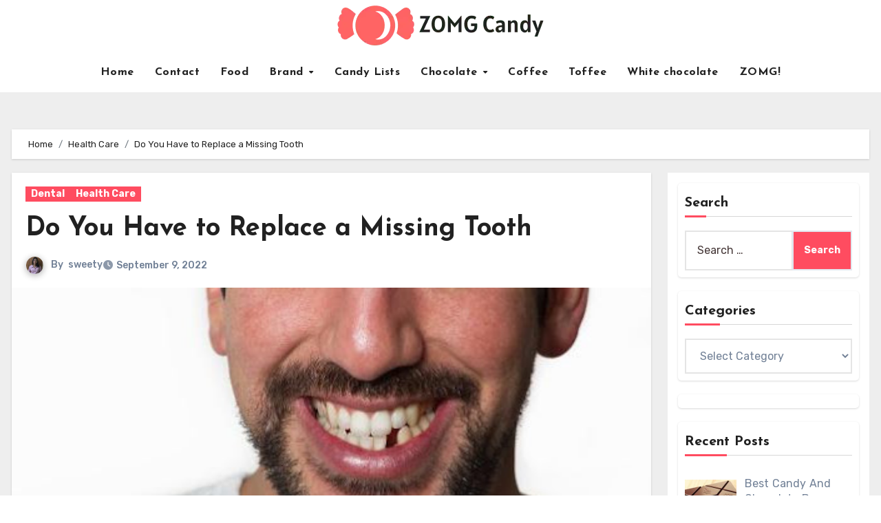

--- FILE ---
content_type: text/html; charset=utf-8
request_url: https://www.google.com/recaptcha/api2/aframe
body_size: 266
content:
<!DOCTYPE HTML><html><head><meta http-equiv="content-type" content="text/html; charset=UTF-8"></head><body><script nonce="ip3chAj5oqh4PIqVFrt0gw">/** Anti-fraud and anti-abuse applications only. See google.com/recaptcha */ try{var clients={'sodar':'https://pagead2.googlesyndication.com/pagead/sodar?'};window.addEventListener("message",function(a){try{if(a.source===window.parent){var b=JSON.parse(a.data);var c=clients[b['id']];if(c){var d=document.createElement('img');d.src=c+b['params']+'&rc='+(localStorage.getItem("rc::a")?sessionStorage.getItem("rc::b"):"");window.document.body.appendChild(d);sessionStorage.setItem("rc::e",parseInt(sessionStorage.getItem("rc::e")||0)+1);localStorage.setItem("rc::h",'1766712625435');}}}catch(b){}});window.parent.postMessage("_grecaptcha_ready", "*");}catch(b){}</script></body></html>